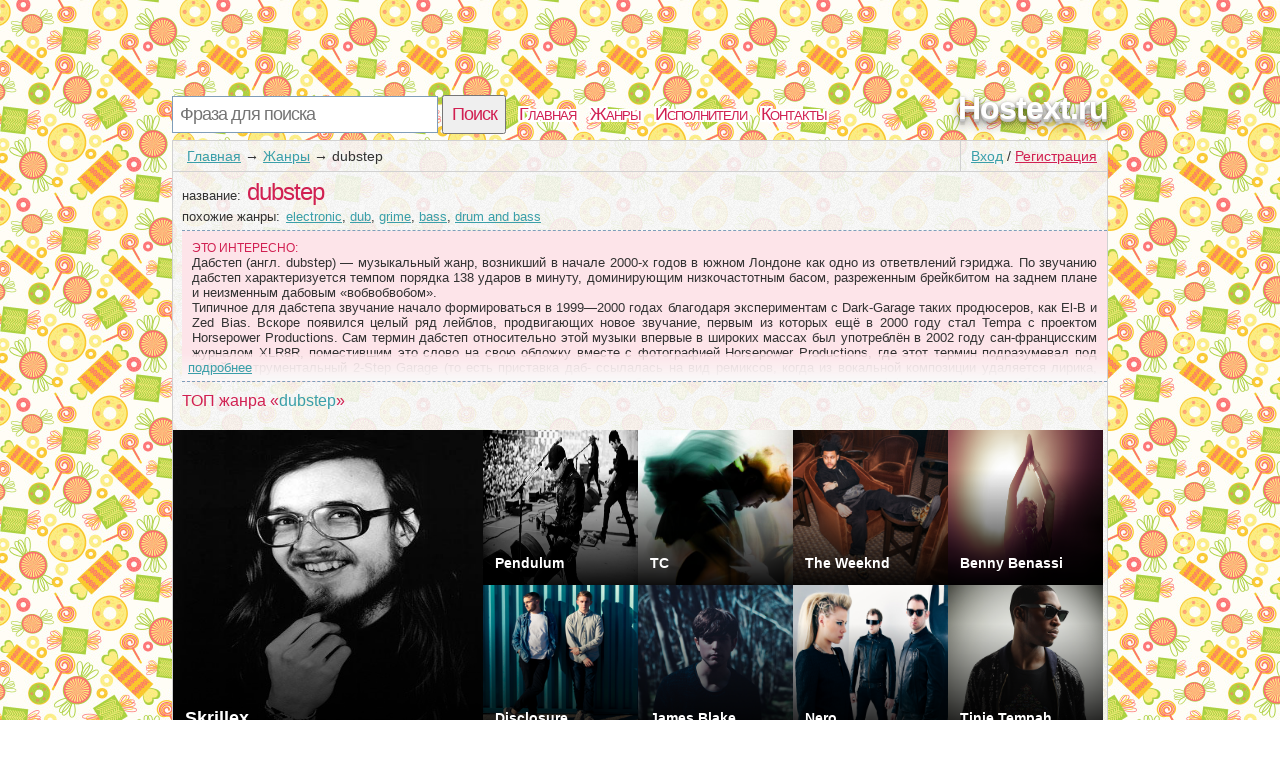

--- FILE ---
content_type: text/html; charset=utf-8
request_url: http://hostext.ru/genres/dubstep
body_size: 4394
content:
<!DOCTYPE html>
<html>
<head>
<title>Страница жанра dubstep | Каталог жанров и исполнителей песен</title>
<meta http-equiv=Content-Type content="text/html;charset=utf-8">
<meta name="keywords" content="Жанры песен, любимые исполнители dubstep, композиции в жанре dubstep">
<meta name="description" content="Здесь собраны наиболее популярные исполнители dubstep среди посетителей нашего сайта">
<meta name=viewport content="width=device-width, initial-scale=1">
<link rel="stylesheet" type="text/css" href="/css/all.css" />
<link rel="stylesheet" type="text/css" href="/css/login.css" />

</head>
<body itemscope itemtype="http://schema.org/WebPage" style="background: url(/css/background/hostextru.jpg) repeat #fff;">
	<div id="first">
		<div id="top">
			<div id="searchform">
				<form id="search" action="/search">
						<input type="text" id="q" name="q" placeholder="Фраза для поиска" />
						<input type="submit" id="searchbutton" value="Поиск" />
				</form>
			</div>
			<div id="menu"><a href="/">Главная</a><a href="/genres">Жанры</a><a href="/artist">Исполнители</a><a href="/contacts.html">Контакты</a></div>
			<a href="/" id="logo">Hostext.ru</a>
		</div>
		<div id="content">
				<div id="login_button"><a href="/login" id="a_login" class="a_login">Вход</a> / <a href="/registration" id="a_registration" class="a_registration">Регистрация</a>
	</div>
			
			<div id='crumbs'><a href='/'>Главная</a>→<a href='/genres'>Жанры</a>→<span>dubstep</span></div>
			<div class="title_artist">
		<div class="main_artist">
			<span class="t_left_l">название: </span><h1>dubstep</h1><br />
			<span class="t_left_l">похожие жанры: </span><a href="/genres/electronic">electronic</a>, <a href="/genres/dub">dub</a>, <a href="/genres/grime">grime</a>, <a href="/genres/bass">bass</a>, <a href="/genres/drum+and+bass">drum and bass</a><br />
		</div>
		<div id="interesting"><span class="in_top">Это интересно:</span><p>Дабстеп (англ. dubstep) —  музыкальный жанр, возникший в начале 2000-х годов в южном Лондоне как одно из ответвлений гэриджа. По звучанию дабстеп характеризуется темпом порядка 138 ударов в минуту, доминирующим низкочастотным басом, разреженным брейкбитом на заднем плане и неизменным дабовым «вобвобвобом».</p><p>Типичное для дабстепа звучание начало формироваться в 1999—2000 годах благодаря экспериментам с Dark-Garage таких продюсеров, как El-B и Zed Bias. Вскоре появился целый ряд лейблов, продвигающих новое звучание, первым из которых ещё в 2000 году стал Tempa с проектом Horsepower Productions. Сам термин дабстеп относительно этой музыки впервые в широких массах был употреблён в 2002 году сан-францисским журналом XLR8R, поместившим это слово на свою обложку вместе с фотографией Horsepower Productions, где этот термин подразумевал под собой инструментальный 2-Step Garage (то есть приставка даб- ссылалась на вид ремиксов, когда из вокальной композиции удаляется лирика, порой оставляется только припев, а в качестве компенсации часто добавляются дополнительные звуковые эффекты, усиливается бас-партия). После выхода в 2003 году на Tempa первой части компиляции «Dubstep Allstars», смиксованной диджеем Hatcha, этот термин прочно вошёл в обиход.</p><p>Не смотря на то, что уже к 2004 году на новоявленный жанр обратили внимание такие крупные лейблы, как Rephlex и Planet Mu, дабстеп долгое время оставался в тени грайма, другого преимущественно вокального гибрида 2-step garage. Но благодаря хитам вроде Neverland от Digital Mystikz и Midnight Request Line от Skream дабстепу открылся путь на национальное радио, в то время как до этого доступными были только пиратские радиостанции. Так, одним из ключевых моментов в популяризации жанра стала передача «Dubstep Warz», проведённая в начале января 2006 года в рамках еженедельного шоу The Breezeblock на BBC Radio 1, куда хозяйка шоу диджей Мэри Энн Хоббс пригласила ведущих дабстеп «музыкантов». Эта трансляция вызвала настоящий шквал лютого фапа на дабстеп как в самой Великобритании, так и по всему миру. К апрелю 2006 года BBC был отснят документальный фильм «The Sound of Dubstep». А такие хитовые альбомы, как «Burial» от Burial и новые части миксов «Dubstep Allstars», заставили в течение лета написать о дабстепе практически все ключевые печатные издания от немецкого Groove до британской The Independent. Довершением стал фильм «About to Blow: Dubstep», отснятый в августе 2006 года телеканалом MTV Base, что ознаменовало выход дабстепа из андеграунда в мейнстрим урбанистической музыки.</p></div>
		<div style="clear:both;"></div>
</div>
			<p class="top20">ТОП жанра &laquo;<span class='words'>dubstep</span>&raquo;</p>
			<div>
			<div class="first item" style="background-image:url(/lastfm/i/n0/a17be1af27c69581d530f25aa90a299b);"><div class="cover"><a href="/artist/Skrillex" class="biglink" tabindex="-1" aria-hidden="true"></a><div class="somedes big-s"><p class="main-text big-text"><a href="/artist/Skrillex">Skrillex</a></p></div></div></div><div class="item" style="background-image:url(/lastfm/i/n0/40fd3c54b63a4bca0beb29cd5fb9b95b);"><div class="cover"><a href="/artist/Pendulum" class="biglink" tabindex="-1" aria-hidden="true"></a><div class="somedes"><p class="main-text"><a href="/artist/Pendulum">Pendulum</a></p></div></div></div><div class="item" style="background-image:url(/lastfm/i/n0/afbfa81123089c4f7aeba504b6297942);"><div class="cover"><a href="/artist/TC" class="biglink" tabindex="-1" aria-hidden="true"></a><div class="somedes"><p class="main-text"><a href="/artist/TC">TC</a></p></div></div></div><div class="item" style="background-image:url(/lastfm/i/n0/cc55a4478ec602811673e677d42d2b0d);"><div class="cover"><a href="/artist/The+Weeknd" class="biglink" tabindex="-1" aria-hidden="true"></a><div class="somedes"><p class="main-text"><a href="/artist/The+Weeknd">The Weeknd</a></p></div></div></div><div class="item" style="background-image:url(/lastfm/i/n0/a82db5014fab38557274fc482701770b);"><div class="cover"><a href="/artist/Benny+Benassi" class="biglink" tabindex="-1" aria-hidden="true"></a><div class="somedes"><p class="main-text"><a href="/artist/Benny+Benassi">Benny Benassi</a></p></div></div></div><div class="item" style="background-image:url(/lastfm/i/n0/9e1a85b5817a2395894a3253d571aff7);"><div class="cover"><a href="/artist/Disclosure" class="biglink" tabindex="-1" aria-hidden="true"></a><div class="somedes"><p class="main-text"><a href="/artist/Disclosure">Disclosure</a></p></div></div></div><div class="item" style="background-image:url(/lastfm/i/n0/aa92659bef82569faaccd93593b6846a);"><div class="cover"><a href="/artist/James+Blake" class="biglink" tabindex="-1" aria-hidden="true"></a><div class="somedes"><p class="main-text"><a href="/artist/James+Blake">James Blake</a></p></div></div></div><div class="item" style="background-image:url(/lastfm/i/n0/d0145141bd4b64dc6b111466bf60faa5);"><div class="cover"><a href="/artist/Nero" class="biglink" tabindex="-1" aria-hidden="true"></a><div class="somedes"><p class="main-text"><a href="/artist/Nero">Nero</a></p></div></div></div><div class="item" style="background-image:url(/lastfm/i/n0/9cc0f22c430fdb2026f64856bde8532e);"><div class="cover"><a href="/artist/Tinie+Tempah" class="biglink" tabindex="-1" aria-hidden="true"></a><div class="somedes"><p class="main-text"><a href="/artist/Tinie+Tempah">Tinie Tempah</a></p></div></div></div></div><div style="clear:both;"></div><div id='all-radio'><div class="pix_kind"><div><a href="/artist/Burial">Burial</a></div><div><a href="/artist/Zedd">Zedd</a></div><div><a href="/artist/Chase+%26+Status">Chase & Status</a></div><div><a href="/artist/Infected+Mushroom">Infected Mushroom</a></div><div><a href="/artist/Blue+Foundation">Blue Foundation</a></div><div><a href="/artist/Flux+Pavilion">Flux Pavilion</a></div><div><a href="/artist/DJ+Fresh">DJ Fresh</a></div><div><a href="/artist/Example">Example</a></div><div><a href="/artist/SBTRKT">SBTRKT</a></div><div><a href="/artist/Bassnectar">Bassnectar</a></div></div><div class="pix_kind"><div><a href="/artist/Alex+Clare">Alex Clare</a></div><div><a href="/artist/Pretty+Lights">Pretty Lights</a></div><div><a href="/artist/Rudimental">Rudimental</a></div><div><a href="/artist/The+Glitch+Mob">The Glitch Mob</a></div><div><a href="/artist/Porter+Robinson">Porter Robinson</a></div><div><a href="/artist/Sub+Focus">Sub Focus</a></div><div><a href="/artist/Rusko">Rusko</a></div><div><a href="/artist/Feed+Me">Feed Me</a></div><div><a href="/artist/Hadouken%21">Hadouken!</a></div><div><a href="/artist/Jamie+xx">Jamie xx</a></div></div><div class="pix_kind"><div><a href="/artist/Noisia">Noisia</a></div><div><a href="/artist/Gold+Panda">Gold Panda</a></div><div><a href="/artist/Mount+Kimbie">Mount Kimbie</a></div><div><a href="/artist/Katy+B">Katy B</a></div><div><a href="/artist/Freestylers">Freestylers</a></div><div><a href="/artist/Borgore">Borgore</a></div><div><a href="/artist/Skream">Skream</a></div><div><a href="/artist/Tinchy+Stryder">Tinchy Stryder</a></div><div><a href="/artist/Knife+Party">Knife Party</a></div><div><a href="/artist/Professor+Green">Professor Green</a></div></div><div class="pix_kind"><div><a href="/artist/Modestep">Modestep</a></div><div><a href="/artist/Doctor+P">Doctor P</a></div><div><a href="/artist/Magnetic+Man">Magnetic Man</a></div><div><a href="/artist/Glass+Animals">Glass Animals</a></div><div><a href="/artist/Jamie+Woon">Jamie Woon</a></div><div><a href="/artist/Krewella">Krewella</a></div><div><a href="/artist/Excision">Excision</a></div><div><a href="/artist/Cazzette">Cazzette</a></div><div><a href="/artist/Consequence">Consequence</a></div><div><a href="/artist/Dillon+Francis">Dillon Francis</a></div></div><div class="pix_kind"><div><a href="/artist/Zeds+Dead">Zeds Dead</a></div><div><a href="/artist/Zomboy">Zomboy</a></div><div><a href="/artist/Datsik">Datsik</a></div><div><a href="/artist/Benga">Benga</a></div><div><a href="/artist/Zomby">Zomby</a></div><div><a href="/artist/Skepta">Skepta</a></div><div><a href="/artist/Lindsey+Stirling">Lindsey Stirling</a></div><div><a href="/artist/Camo+%26+Krooked">Camo & Krooked</a></div><div><a href="/artist/Rustie">Rustie</a></div><div><a href="/artist/Gemini">Gemini</a></div></div></div><div style="clear:both;"></div>
			
		</div>
			
			
				<div id="tags">
		<span class='com_t'>У нас недавно искали:</span><br /> 
	</div>
			
		<div id="p-left">
		</div>
		<div id="p-right">
		2010-2026 © <a href="/" style="color:#555555">Hostext.ru</a> Тексты песен 
		</div>
	</div>
		<script type="text/javascript" src="http://hostext.ru/js/login_form"></script>
	<script type="text/javascript" src="http://hostext.ru/js/login"></script>
</body>
</html>
